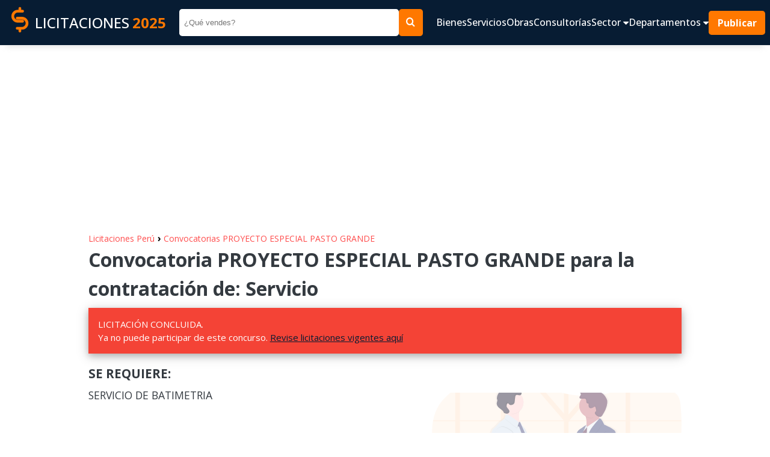

--- FILE ---
content_type: text/html; charset=UTF-8
request_url: https://www.contrataciones.pe/licitacion-proyecto-especial-pasto-grande-servicio-batimetria-37888.html
body_size: 6317
content:
 <!DOCTYPE html>
                 <html lang="es">
                    <head>
                        <meta charset="utf-8" />
                        <meta name="viewport" content="width=device-width" />
                        <title>PROYECTO ESPECIAL PASTO GRANDE  SERVICIO DE BATIMETRIA</title>
                        <meta name="title" content="PROYECTO ESPECIAL PASTO GRANDE  SERVICIO DE BATIMETRIA" />
                        <meta name="Description" content="Licitación AS-SM-5-2022-CS-PERPG/GR.MOQ-1 abril 2022. Oportunidad para contratar con PROYECTO ESPECIAL PASTO GRANDE. SERVICIO DE BATIMETRIA" />
                        <meta name="Keywords" content="contrataciones,licitaciones,bienes,servicios,obras,consultorias,adquisiciones,compras estatales,sector publico" />
                        <meta name="robots" content="index, follow" />
                        <meta name="author" content="contrataciones.pe" />
                    
                        <!--OpenGraph -->
                        <meta property="og:title" content="PROYECTO ESPECIAL PASTO GRANDE  SERVICIO DE BATIMETRIA" />
                        <meta property="og:type" content="website" />
                        <meta property="og:site_name" content="www.contrataciones.pe"/>
                        <meta property="og:description" content="Licitación AS-SM-5-2022-CS-PERPG/GR.MOQ-1 abril 2022. Oportunidad para contratar con PROYECTO ESPECIAL PASTO GRANDE. SERVICIO DE BATIMETRIA"/>
                        <!--Fin OpenGraph -->
                     
                        <link rel="shortcut icon" href="imagenes/favi.ico"/>
                        
                        <!-- CSS JS-->
                         <link href="css/css-m17.css" rel="stylesheet" type="text/css" />
                         

                        
                        <!-- goo adsense -->
                        <script data-ad-client="ca-pub-1335778920805170" async src="https://pagead2.googlesyndication.com/pagead/js/adsbygoogle.js"></script>
                        <!-- fin goo ad -->

                        
                        <!-- Google tag (gtag.js) -->
                        <script async src="https://www.googletagmanager.com/gtag/js?id=G-H9R10969P8"></script>
                        <script>
                        window.dataLayer = window.dataLayer || [];
                        function gtag(){dataLayer.push(arguments);}
                        gtag('js', new Date());

                        gtag('config', 'G-H9R10969P8');
                        </script>

                          
                        <!-- fin goo analic -->

                     <link rel="image_src" href="https://www.contrataciones.pe/organizaciones/bn-licitaciones-proyecto-especial-pasto-grande.png" /><link rel="canonical" href="https://www.contrataciones.pe/licitacion-proyecto-especial-pasto-grande-servicio-batimetria-37888.html"><meta property="og:image" content="https://www.contrataciones.pe/organizaciones/bn-licitaciones-proyecto-especial-pasto-grande.png" /><meta property="og:url" content="https://www.contrataciones.pe/licitacion-proyecto-especial-pasto-grande-servicio-batimetria-37888.html" /></head>

<body>
	<header>
                <nav class="navbar as__wrapper" id="navbar">
                        <a href="/" class="navbar__logo ">
                                <figure>
                                        <img src="imagenes/logo-contrataciones-150.png" class="navbar--logo-img"
                                                height="50" width="50" alt="Logo cas">
                                </figure>
                                LICITACIONES <span>2025</span>
                        </a>
                        <form class="navbar__form" method="get" action="buscar.php">
                                <input type="search" name="q" id="q" placeholder="¿Qué vendes?">
                                <input type="hidden" id="dep" name="dep" value="0">
                                <button type="submit" class="as__btn--theme"> <i class="icon-search"></i> </button>
                        </form>
                        <div class="navbar__group">
                                <button class="navbar__btn__open" data-evref="handleClickNavbar"
                                        data-evclick="toggle_menu">
                                        <i class="icon-bars"> </i>
                                </button>
                                <div class="navbar__content" id="navbar__content" data-evref="handleClickNavbar"
                                        data-evclick="toggle_menu">
                                        <button class="navbar__btn__close" data-evref="handleClickNavbar"
                                                data-evclick="toggle_menu">
                                                <svg xmlns="http://www.w3.org/2000/svg"
                                                        class="icon icon-tabler icon-tabler-x" width="48" height="48"
                                                        viewBox="0 0 24 24" stroke-width="2" stroke="currentColor"
                                                        fill="none" stroke-linecap="round" stroke-linejoin="round">
                                                        <path stroke="none" d="M0 0h24v24H0z" fill="none"></path>
                                                        <path d="M18 6l-12 12"></path>
                                                        <path d="M6 6l12 12"></path>
                                                </svg>
                                        </button>
                                        <ul class="navbar__content__items" id="navbar__content-items">
                                                <li class="navbar__content__item"> <a
                                                                href="adquisiciones-bienes-licitaciones-compras.php">
                                                                Bienes </a> </li>
                                                <li class="navbar__content__item"> <a href="servicios-licitaciones.php">
                                                                Servicios </a> </li>
                                                <li class="navbar__content__item"> <a
                                                                href="empresas-ejecucion-obras-licitaciones.php"> Obras
                                                        </a> </li>
                                                <li class="navbar__content__item"> <a
                                                                href="consultorias-de-obras-licitaciones.php">
                                                                Consultorías </a> </li>

                                                <li class="navbar__content__item">
                                                        <a href="#" data-evref="handleClickNavbar"
                                                                data-evclick="toggle_submenu"> Sector <i
                                                                        class="icon-caret-down"></i> </a>
                                                        <ul>
                                                                <li> <a href="licitaciones-para-alimentos-bebidas-35.html"
                                                                                title="Licitaciones públicas de Alimentos y Bebidas">Alimentos,
                                                                                Bebidas</a>
                                                                </li>
                                                                <li> <a href="licitaciones-de-textil-vestimenta-tejidos-vestuario-16.html"
                                                                                title="Licitaciones públicas de Vestuario, Uniformes">Vestuario,
                                                                                uniformes</a>
                                                                </li>
                                                                <li> <a href="licitaciones-para-muebles-mobiliario-5.html"
                                                                                title="Licitaciones públicas de Muebles y Mobiliario">Muebles,
                                                                                mobiliario</a>
                                                                </li>
                                                                <li> <a href="licitaciones-de-alquiler-vehiculos-maquinarias-equipos-15.html"
                                                                                title="Licitaciones públicas de Alquiler de vehiculos, maquinarias, equipos">Alquiler</a>
                                                                </li>
                                                                <li> <a href="licitaciones-de-construccion-obras-edificaciones-maquinaria-materiales-3.html"
                                                                                title="Licitaciones públicas de Construcción, edificaiones, materiales">Construcción</a>
                                                                </li>
                                                                <li> <a href="licitaciones-de-finanzas-seguros-6.html"
                                                                                title="Licitaciones públicas de Seguros">Seguros</a>
                                                                </li>
                                                                <li> <a href="licitaciones-de-limpieza-mantenimiento-4.html"
                                                                                title="Licitaciones públicas de Limpieza y mantenimiento">Limpieza</a>
                                                                </li>
                                                                <li> <a href="licitaciones-de-salud-medicamentos-biomedicos-2.html"
                                                                                title="Licitaciones públicas de Salud, medicamentos, equipos">Salud</a>
                                                                </li>
                                                                <li> <a href="licitaciones-de-tecnologia-informatica-software-1.html"
                                                                                title="Licitaciones públicas de Infomática, tecnología, app, software">Informática,
                                                                                Tecnología</a> </li>
                                                                <li> <a href="licitaciones-de-transporte-correspondencia-vehiculos-7.html"
                                                                                title="Licitaciones públicas de Transportes, vehiculos, mensajeria">Transporte</a>
                                                                </li>
                                                                <li> <a href="licitaciones-de-vigilancia-seguridad-5.html"
                                                                                title="Licitaciones públicas de Vigilancia y seguridad">Vigilancia,
                                                                                seguridad</a> </li>
                                                        </ul>
                                                </li>

                                                <li class="navbar__content__item">
                                                        <a href="#" data-evref="handleClickNavbar"
                                                                data-evclick="toggle_submenu">Departamentos <i
                                                                        class="icon-caret-down"></i> </a>
                                                        <ul>
                                                                <li> <a href="licitaciones-en-lima-15.html"
                                                                                title="Licitaciones públicas del Estado en Lima">Lima</a>
                                                                </li>
                                                                <li> <a href="licitaciones-en-amazonas-1.html"
                                                                                title="Licitaciones públicas del Estado en Amazonas">Amazonas</a>
                                                                </li>
                                                                <li> <a href="licitaciones-en-ancash-2.html"
                                                                                title="Licitaciones públicas del Estado en Ancash">Ancash</a>
                                                                </li>
                                                                <li> <a href="licitaciones-en-apurimac-3.html"
                                                                                title="Licitaciones públicas del Estado en Apurimac">Apurimac</a>
                                                                </li>
                                                                <li> <a href="licitaciones-en-arequipa-4.html"
                                                                                title="Licitaciones públicas del Estado en Arequipa">Arequipa</a>
                                                                </li>
                                                                <li> <a href="licitaciones-en-ayacucho-5.html"
                                                                                title="Licitaciones públicas del Estado en Ayacucho">Ayacucho</a>
                                                                </li>
                                                                <li> <a href="licitaciones-en-cajamarca-6.html"
                                                                                title="Licitaciones públicas del Estado en Cajamarca">Cajamarca</a>
                                                                </li>
                                                                <li> <a href="licitaciones-en-cusco-7.html"
                                                                                title="Licitaciones públicas del Estado en Cusco">Cusco</a>
                                                                </li>
                                                                <li> <a href="licitaciones-en-callao-8.html"
                                                                                title="Licitaciones públicas del Estado en Callao">Callao</a>
                                                                </li>
                                                                <li> <a href="licitaciones-en-huancavelica-9.html"
                                                                                title="Licitaciones públicas del Estado en Huancavelica">Huancavelica</a>
                                                                </li>
                                                                <li> <a href="licitaciones-en-huanuco-10.html"
                                                                                title="Licitaciones públicas del Estado en Huanuco">Huanuco</a>
                                                                </li>
                                                                <li> <a href="licitaciones-en-Ica-11.html"
                                                                                title="Licitaciones públicas del Estado en Ica">Ica</a>
                                                                </li>
                                                                <li> <a href="licitaciones-en-junin-12.html"
                                                                                title="Licitaciones públicas del Estado en Junin">Junin</a>
                                                                </li>
                                                                <li> <a href="licitaciones-en-la-libertad-13.html"
                                                                                title="Licitaciones públicas del Estado en La Libertad">La
                                                                                Libertad</a> </li>
                                                                <li> <a href="licitaciones-en-lambayeque-14.html"
                                                                                title="Licitaciones públicas del Estado en Lambayeque">Lambayeque</a>
                                                                </li>
                                                                <li> <a href="licitaciones-en-loreto-16.html"
                                                                                title="Licitaciones públicas del Estado en Loreto">Loreto</a>
                                                                </li>
                                                                <li> <a href="licitaciones-en-madre-de-dios-17.html"
                                                                                title="Licitaciones públicas del Estado en Madre de Dios">Madre
                                                                                de Dios</a>
                                                                </li>
                                                                <li> <a href="licitaciones-en-moquegua-18.html"
                                                                                title="Licitaciones públicas del Estado en Moquegua">Moquegua</a>
                                                                </li>
                                                                <li> <a href="licitaciones-en-pasco-19.html"
                                                                                title="Licitaciones públicas del Estado en Pasco">Pasco</a>
                                                                </li>
                                                                <li> <a href="licitaciones-en-piura-20.html"
                                                                                title="Licitaciones públicas del Estado en Piura">Piura</a>
                                                                </li>
                                                                <li> <a href="licitaciones-en-puno-21.html"
                                                                                title="Licitaciones públicas del Estado en Puno">Puno</a>
                                                                </li>
                                                                <li> <a href="licitaciones-en-san-martin-22.html"
                                                                                title="Licitaciones públicas del Estado en San Martin">San
                                                                                Martin</a> </li>
                                                                <li> <a href="licitaciones-en-tacna-23.html"
                                                                                title="Licitaciones públicas del Estado en Tacna">Tacna</a>
                                                                </li>
                                                                <li> <a href="licitaciones-en-tumbes-24.html"
                                                                                title="Licitaciones públicas del Estado en Tumbes">Tumbes</a>
                                                                </li>
                                                                <li> <a href="licitaciones-en-ucayali-25.html"
                                                                                title="Licitaciones públicas del Estado en Ucayali">Ucayali</a>
                                                                </li>
                                                        </ul>
                                                </li>

                                                <li> <a href="#" class="navbar__button as__btn--theme"> Publicar </a>
                                                </li>
                                                <li class="navbar__social">
                                                        <ul>
                                                                <li> <a href="#"> <i class="icon-facebook1"></i> </a>
                                                                </li>
                                                                <li> <a href="#"> <i class="icon-instagram"></i> </a>
                                                                </li>
                                                                <li> <a href="#"> <i class="icon-linkedin2"></i> </a>
                                                                </li>
                                                                <li> <a href="#"> <i class="icon-telegram"></i> </a>
                                                                </li>
                                                                <li> <a href="#"> <i class="icon-tiktok"></i> </a> </li>
                                                        </ul>
                                                </li>
                                        </ul>
                                </div>
                        </div>

                </nav>
</header>


<section style="width:100%; padding:5px 0 5px 0">
         <div style="margin:0 auto;max-width:970px;">
                    <script async src="https://pagead2.googlesyndication.com/pagead/js/adsbygoogle.js?client=ca-pub-1335778920805170"
						crossorigin="anonymous"></script>
					<!-- cont-cabecera -->
					<ins class="adsbygoogle"
						style="display:block"
						data-ad-client="ca-pub-1335778920805170"
						data-ad-slot="7614632417"
						data-ad-format="auto"
						data-full-width-responsive="true"></ins>
					<script>
						(adsbygoogle = window.adsbygoogle || []).push({});
					</script>
        
        </div>
</section>	 <main>
        <div class="content as__wrapper__content">
			
			    <a href="https://www.contrataciones.pe/" title="Licitaciones vigentes" style="font-size:14px;text-decoration:none;color:#ff4c4c;border:0;margin:0;display:inline-block;">Licitaciones Perú </a> <span style="font-size:16px;color:#000"> &rsaquo; </span> <a href="licitaciones-compras-proyecto-especial-pasto-grande-437.html" title="Licitaciones PROYECTO ESPECIAL PASTO GRANDE" target="_blank" style="font-size:14px;text-decoration:none;color:#ff4c4c;border:0;margin:0;display:inline-block;"> Convocatorias PROYECTO ESPECIAL PASTO GRANDE</a>
				<h1>Convocatoria PROYECTO ESPECIAL PASTO GRANDE para la contratación de: Servicio</h1>
				<p style="background:#f44336!important;color:#fff;" class="vigencia"> LICITACIÓN CONCLUIDA. <br /> Ya no puede participar de este concurso. <a href="https://www.contrataciones.pe/" target="_blank">Revise licitaciones vigentes aquí</a></p>
				<div class="content__group content__group--center">
						<div class="content__group__description">
								<h3 style="margin: 10px 0 0 0;">SE REQUIERE: </h3>
								<p> SERVICIO DE BATIMETRIA</p>

								<div  style="max-width: 550px; margin:0 auto;  width: 100%;">	
									<script async src="https://pagead2.googlesyndication.com/pagead/js/adsbygoogle.js?client=ca-pub-1335778920805170"
									crossorigin="anonymous"></script>
									<!-- cont-adaptable -->
									<ins class="adsbygoogle"
										style="display:block"
										data-ad-client="ca-pub-1335778920805170"
										data-ad-slot="8968076687"
										data-ad-format="auto"
										data-full-width-responsive="true"></ins>
									<script>
										(adsbygoogle = window.adsbygoogle || []).push({});
									</script>
								</div>

								<div class="share">
										<ul>
											<li class="share__fb"><a href="https://www.facebook.com/share.php?u=https://www.contrataciones.pe/licitacion-proyecto-especial-pasto-grande-servicio-batimetria-37888.html" target="_blank"><i
																	class="icon-facebook1"></i>
															<span>Facebook</span></a></li>
											<li class="share__wh"><a href="https://wa.me/?text=PROYECTO ESPECIAL PASTO GRANDE  SERVICIO DE BATIMETRIA >> https://www.contrataciones.pe/licitacion-proyecto-especial-pasto-grande-servicio-batimetria-37888.html" target="_blank"><i
																	class="icon-whatsapp"></i>
															<span>Whatsapp</span> </a></li>
											<li class="share__in"><a href="https://www.linkedin.com/shareArticle?url=https://www.contrataciones.pe/licitacion-proyecto-especial-pasto-grande-servicio-batimetria-37888.html" target="_blank"><i
																	class="icon-linkedin2"></i>
															<span>LinkedIn</span></a></li>
											<li class="share__tw"><a href="https://twitter.com/intent/tweet?url=https://www.contrataciones.pe/licitacion-proyecto-especial-pasto-grande-servicio-batimetria-37888.html&amp;text=PROYECTO ESPECIAL PASTO GRANDE  SERVICIO DE BATIMETRIA" target="_blank"><i
																	class="icon-twitter"></i>
															<span>Twitter</span></a></li>
											<li class="share__mss"><a href="fb-messenger://share/?link=https://www.contrataciones.pe/licitacion-proyecto-especial-pasto-grande-servicio-batimetria-37888.html&app_id=874092489639517" target="_blank"><i
																	class="icon-messenger"></i>
															<span>Messenger</span></a></li>
										</ul>
								</div>
						</div>
						<div class="content__group__image">
								<ul>
										<li><a href="#fechas-importantes" class="as__btn--theme">Cronograma <svg
																xmlns="http://www.w3.org/2000/svg"
																class="icon icon-tabler icon-tabler-chevrons-right"
																width="24" height="24" viewBox="0 0 24 24"
																stroke-width="2" stroke="currentColor"
																fill="none" stroke-linecap="round"
																stroke-linejoin="round">
																<path stroke="none" d="M0 0h24v24H0z"
																		fill="none"></path>
																<path d="M7 7l5 5l-5 5"></path>
																<path d="M13 7l5 5l-5 5"></path>
														</svg> </a></li>
										<li><a href="#descargar-bases" class="as__btn--theme">Descargar Bases <svg
																xmlns="http://www.w3.org/2000/svg"
																class="icon icon-tabler icon-tabler-chevrons-right"
																width="24" height="24" viewBox="0 0 24 24"
																stroke-width="2" stroke="currentColor"
																fill="none" stroke-linecap="round"
																stroke-linejoin="round">
																<path stroke="none" d="M0 0h24v24H0z"
																		fill="none"></path>
																<path d="M7 7l5 5l-5 5"></path>
																<path d="M13 7l5 5l-5 5"></path>
														</svg> </a></li>
								</ul>
						</div>
				</div>
				<h2 class="title" id="sobre-entidad"> Sobre la entidad </h2>
				<p><strong>Entidad Contratante:</strong> PROYECTO ESPECIAL PASTO GRANDE</p>
				<p><strong>Departamento:</strong> Moquegua</p>
				<p><strong>RUC:</strong> 20519923182</p>

				<h2 class="title" id="sobre-proceso"> Sobre el proceso </h2>
				<p><strong>Objeto:</strong> Servicio</p>
				<p><strong>Requerimiento:</strong> SERVICIO DE BATIMETRIA</p>
				<div  style="max-width: 650px; margin:0 auto; width: 100%;">	
					<script async src="https://pagead2.googlesyndication.com/pagead/js/adsbygoogle.js?client=ca-pub-1335778920805170"
					crossorigin="anonymous"></script>
					<!-- cont-adaptable -->
					<ins class="adsbygoogle"
						style="display:block"
						data-ad-client="ca-pub-1335778920805170"
						data-ad-slot="8968076687"
						data-ad-format="auto"
						data-full-width-responsive="true"></ins>
					<script>
						(adsbygoogle = window.adsbygoogle || []).push({});
					</script>
				</div>
				<p> </p>

				<p><strong>Valor referencial:</strong> 0</p>
				<p><strong>Moneda:</strong></p>
				<p><strong>Tipo de proceso:</strong> Adjudicación Simplificada
				</p>
				<p><strong>Nomenclatura:</strong> AS-SM-5-2022-CS-PERPG/GR.MOQ-1</p>
				<p><strong>Siglas del Proceso:</strong> CS-PERPG/GR.MOQ</p>

				<h2 class="title" id="fechas-importantes"> Fechas importantes </h2>
				<p><strong>Fecha de convocatoria: </strong> 2022-04-20 18:54:00</p>
				<p><strong>Inicio de registro de participantes: </strong>  2022-04-21 00:01:00</p>
				<p><strong>Fin de registro de participantes: </strong>  2022-04-27 23:59:00</p>
				<p><strong>Presentación de propuestas: </strong>  2022-04-28 00:01:00</p>

				<h2 class="title" id="descargar-bases"> Descargar Bases </h2>

						<script async src="https://pagead2.googlesyndication.com/pagead/js/adsbygoogle.js?client=ca-pub-1335778920805170"
							crossorigin="anonymous"></script>
						<!-- cont-adaptable -->
						<ins class="adsbygoogle"
							style="display:block"
							data-ad-client="ca-pub-1335778920805170"
							data-ad-slot="8968076687"
							data-ad-format="auto"
							data-full-width-responsive="true"></ins>
						<script>
							(adsbygoogle = window.adsbygoogle || []).push({});
						</script>

				<div class="bases">

						<ul>
								<li>
									<a href="https://prodapp.seace.gob.pe/SeaceWeb-PRO/SdescargarArchivoAlfresco?fileCode=02062087-b1c9-4ccc-891b-b14c0151c60d" class="enlace1" target="_blank">Descarga aquí las bases</a>
								</li>
								<li>
									<a href="http://opnegocio.seace.gob.pe/busqueda/#/ficha/idProceso/796733" class="enlace1" target="_blank">Descarga la documentación desde SEACE</a>
								</li>
						</ul>
				</div>

				<!--
				<h2 class="title" id="recomendaciones"> Recomendaciones </h2>
				<h2 class="title" id="recomendaciones"> Como venderle al estado </h2>
				<ul>
						<li>Lorem ipsum dolor sit amet.</li>
						<li>Lorem ipsum dolor sit amet consectetur adipisicing.</li>
						<li>Lorem, ipsum dolor.</li>
						<li>Lorem ipsum dolor sit amet.</li>
						<li>Lorem ipsum dolor sit amet consectetur adipisicing elit.</li>
				</ul>
				-->
				

			<h2 class="title" id="tambien-ver"> Te recomendamos: </h2>
			<div class="content__group">
					<div class="content__group__description">
							<ul class="box__recommend">

														<li>
									<a href="licitaciones-compras-sunat-2.html" title=" Licitaciones SUNAT">
										<img src="organizaciones/licitaciones-sunat.png" alt=" Licitaciones SUNAT" height="80" width="100"> 
										<p>
											<strong>SUNAT ofrece </strong>
											<span> 6 oportunidades de negocio</span>
										</p>
									</a>
							</li>
							
														<li>
									<a href="licitaciones-compras-sedapal-273.html" title=" Licitaciones SEDAPAL">
										<img src="organizaciones/licitaciones-sedapal.png" alt=" Licitaciones SEDAPAL" height="80" width="100"> 
										<p>
											<strong>SEDAPAL ofrece </strong>
											<span> 3 oportunidades de negocio</span>
										</p>
									</a>
							</li>
							
														<li>
									<a href="licitaciones-compras-gobierno-regional-de-junin-718.html" title=" Licitaciones GOBIERNO REGIONAL DE JUNIN">
										<img src="organizaciones/licitaciones-gobierno-regional-de-junin.png" alt=" Licitaciones GOBIERNO REGIONAL DE JUNIN" height="80" width="100"> 
										<p>
											<strong>GOBIERNO REGIONAL DE JUNIN ofrece </strong>
											<span> 3 oportunidades de negocio</span>
										</p>
									</a>
							</li>
							
														<li>
									<a href="licitaciones-compras-gerencia-territorial-de-padre-abad-1105.html" title=" Licitaciones GERENCIA TERRITORIAL DE PADRE ABAD">
										<img src="organizaciones/licitaciones-gerencia-territorial-de-padre-abad.png" alt=" Licitaciones GERENCIA TERRITORIAL DE PADRE ABAD" height="80" width="100"> 
										<p>
											<strong>GERENCIA TERRITORIAL DE PADRE ABAD ofrece </strong>
											<span> 2 oportunidades de negocio</span>
										</p>
									</a>
							</li>
							
														<li>
									<a href="licitaciones-compras-municipalidad-de-coyllurqui-1322.html" title=" Licitaciones MUNICIPALIDAD DE COYLLURQUI">
										<img src="organizaciones/licitaciones-municipalidad-de-coyllurqui.png" alt=" Licitaciones MUNICIPALIDAD DE COYLLURQUI" height="80" width="100"> 
										<p>
											<strong>MUNICIPALIDAD DE COYLLURQUI ofrece </strong>
											<span> 2 oportunidades de negocio</span>
										</p>
									</a>
							</li>
							
														<li>
									<a href="licitaciones-compras-gobierno-regional-de-ucayali-270.html" title=" Licitaciones GOBIERNO REGIONAL DE UCAYALI">
										<img src="organizaciones/licitaciones-gobierno-regional-de-ucayali.png" alt=" Licitaciones GOBIERNO REGIONAL DE UCAYALI" height="80" width="100"> 
										<p>
											<strong>GOBIERNO REGIONAL DE UCAYALI ofrece </strong>
											<span> 2 oportunidades de negocio</span>
										</p>
									</a>
							</li>
							
														<li>
									<a href="licitaciones-compras-prider-ayacucho-252.html" title=" Licitaciones PRIDER AYACUCHO">
										<img src="organizaciones/licitaciones-prider-ayacucho.png" alt=" Licitaciones PRIDER AYACUCHO" height="80" width="100"> 
										<p>
											<strong>PRIDER AYACUCHO ofrece </strong>
											<span> 2 oportunidades de negocio</span>
										</p>
									</a>
							</li>
							
														<li>
									<a href="licitaciones-compras-emp-concesionaria-electricidad-ucayali-sa-246.html" title=" Licitaciones EMP CONCESIONARIA DE ELECT DE UCAYALI SA">
										<img src="organizaciones/licitaciones-emp-concesionaria-electricidad-ucayali-sa.png" alt=" Licitaciones EMP CONCESIONARIA DE ELECT DE UCAYALI SA" height="80" width="100"> 
										<p>
											<strong>EMP CONCESIONARIA DE ELECT DE UCAYALI SA ofrece </strong>
											<span> 2 oportunidades de negocio</span>
										</p>
									</a>
							</li>
							
														<li>
									<a href="licitaciones-compras-municipalidad-de-marcona-255.html" title=" Licitaciones MUNICIPALIDAD DE MARCONA">
										<img src="organizaciones/licitaciones-municipalidad-de-marcona.png" alt=" Licitaciones MUNICIPALIDAD DE MARCONA" height="80" width="100"> 
										<p>
											<strong>MUNICIPALIDAD DE MARCONA ofrece </strong>
											<span> 2 oportunidades de negocio</span>
										</p>
									</a>
							</li>
							
														<li>
									<a href="licitaciones-compras-electrocentro-sa-280.html" title=" Licitaciones ELECTROCENTRO S.A.">
										<img src="organizaciones/licitaciones-electrocentro-sa.png" alt=" Licitaciones ELECTROCENTRO S.A." height="80" width="100"> 
										<p>
											<strong>ELECTROCENTRO S.A. ofrece </strong>
											<span> 1 oportunidades de negocio</span>
										</p>
									</a>
							</li>
							
								
							
							</ul>  
								
					</div>
					<div style="flex: 0.7 1 0%; width: 100%; height: auto !important;">
							<script async src="https://pagead2.googlesyndication.com/pagead/js/adsbygoogle.js?client=ca-pub-1335778920805170"
							crossorigin="anonymous"></script>
						<!-- cont-vertical -->
						<ins class="adsbygoogle"
							style="display:block"
							data-ad-client="ca-pub-1335778920805170"
							data-ad-slot="8714632106"
							data-ad-format="auto"
							data-full-width-responsive="true"></ins>
						<script>
							(adsbygoogle = window.adsbygoogle || []).push({});
						</script> 
					</div>
			</div>
			<br><br>
		</div>
     </main>
	
	<footer>
        <div class="footer as__wrapper">
            <div class="footer__logo">
                <a href="/">
                    <img src="imagenes/logo-contrataciones-150.png" alt="logo licitaciones" height="80" width="80">
                    LICITACIONES<span>2025</span>
                </a>
                <p> Contrataciones.pe es una plataforma informativa sobre los contrataciones públicas de bienes y servicios del Estado Peruano. 
                    Buscamos promover la transparencia de las compras estatales 
                    <!-- sobre todo para contrataciones menores a 8 UIT donde no existe obligación de la entidad de lanzar una convocatoria pública. -->
                     y ayudamos a las instituciones a encontrar a los mejores proveedores.
                     <br>
                     Esta página tiene como fuente, la información pública proporcionada por SEACE.

                </p>
            </div>

            <div class="footer__links">
                <div style="flex: .5;">
                    <h4>Más información</h4>
                    <ul style="color: var(--color-theme)">
                        <li> <a href="#" target="_blank">Quienes Somos</a> </li>
                        <li> <a href="#" target="_blank">Publicar convocatoria</a> </li>
                        <li> <a href="#" target="_blank">Blog</a> </li>
                        <li> <a href="terminos-y-condiciones.php" target="_blank">Términos y condiciones</a> </li>
                        <li> <a href="politicas-de-privacidad.php" target="_blank">Políticas de privacidad</a> </li>
                    </ul>
                </div>
                <div style="flex: 1;">
                    <h4>Contactenos</h4>
                    <p>Puede comunicarse con nosotros a través nuestras redes sociales o del correo: <a href="/cdn-cgi/l/email-protection" class="__cf_email__" data-cfemail="0f6c60617b7d6e7b6e6c6660616a7c7f6a4f68626e6663216c6062">[email&#160;protected]</a></p>
                </div>
                <div style="flex: .4;">
                    <h4>Siguenos en: </h4>
                    <ul class="footer__social">
                        <li><a href="https://www.facebook.com/contrataciones.pe/" target="_blank"><i
                                    class="icon-facebook1"></i> Facebook</a></li>
                        <li><a href="https://www.instagram.com/contrataciones.pe/"><i class="icon-instagram"></i> Instagram</a></li>
                        <li><a href="#"><i class="icon-linkedin2"></i> LinkedIn</a></li>
                        <li><a href="#"><i class="icon-tiktok"></i> TikTok</a></li>
                    </ul>
                </div>
            </div>

        </div>
        <p class="footer__copyright"> © 2025 Todos los derechos reservados. </p>

</footer>

<!-- comunicados destacados -->

 


<script data-cfasync="false" src="/cdn-cgi/scripts/5c5dd728/cloudflare-static/email-decode.min.js"></script><script src="js/app-m5.js"></script><script defer src="https://static.cloudflareinsights.com/beacon.min.js/vcd15cbe7772f49c399c6a5babf22c1241717689176015" integrity="sha512-ZpsOmlRQV6y907TI0dKBHq9Md29nnaEIPlkf84rnaERnq6zvWvPUqr2ft8M1aS28oN72PdrCzSjY4U6VaAw1EQ==" data-cf-beacon='{"version":"2024.11.0","token":"db8bf2040de448489aab575b02bfa0bf","r":1,"server_timing":{"name":{"cfCacheStatus":true,"cfEdge":true,"cfExtPri":true,"cfL4":true,"cfOrigin":true,"cfSpeedBrain":true},"location_startswith":null}}' crossorigin="anonymous"></script>
</body>
</html>





--- FILE ---
content_type: text/html; charset=utf-8
request_url: https://www.google.com/recaptcha/api2/aframe
body_size: 266
content:
<!DOCTYPE HTML><html><head><meta http-equiv="content-type" content="text/html; charset=UTF-8"></head><body><script nonce="8p8S4TmqpYlT1SMHlEmPbg">/** Anti-fraud and anti-abuse applications only. See google.com/recaptcha */ try{var clients={'sodar':'https://pagead2.googlesyndication.com/pagead/sodar?'};window.addEventListener("message",function(a){try{if(a.source===window.parent){var b=JSON.parse(a.data);var c=clients[b['id']];if(c){var d=document.createElement('img');d.src=c+b['params']+'&rc='+(localStorage.getItem("rc::a")?sessionStorage.getItem("rc::b"):"");window.document.body.appendChild(d);sessionStorage.setItem("rc::e",parseInt(sessionStorage.getItem("rc::e")||0)+1);localStorage.setItem("rc::h",'1768746391595');}}}catch(b){}});window.parent.postMessage("_grecaptcha_ready", "*");}catch(b){}</script></body></html>